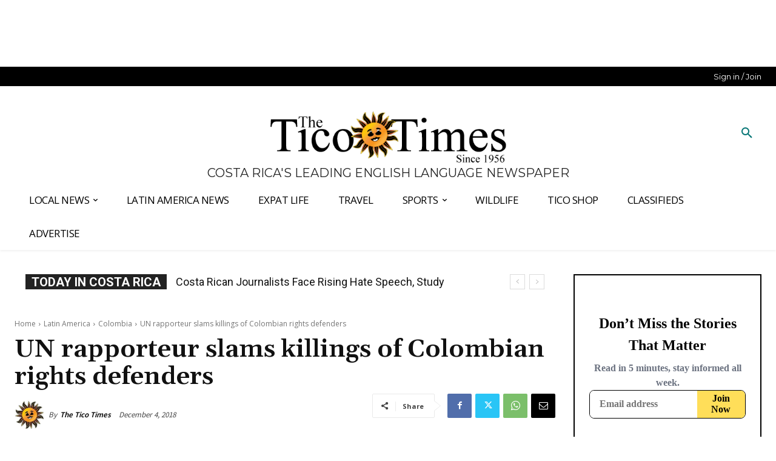

--- FILE ---
content_type: text/plain; charset=utf-8
request_url: https://ads.adthrive.com/http-api/cv2
body_size: 4850
content:
{"om":["0929nj63","0g8i9uvz","0iyi1awv","0kl5wonw","0p298ycs8g7","0u8cmwjg","0wk67bso","0y4hf6zu","0z2q3gf2","1","1011_74_18364062","1011_74_18364134","102017_566213_ssl","102017_570826_ssl","1028_8728253","11142692","11509227","11769254","1185:1610308294","11896988","11964869","12010080","12010084","12010088","12171164","12171239","12181250","124843_10","124844_24","124848_8","124853_8","12850756","12_74_18107025","12_74_18107030","12_74_18428648","14700818","1610326628","1610326728","17_23391296","17_24794114","17_24794130","1854966935827697","1bcw8xu7","1h7yhpl7","1zefn4tt","202430_200_EAAYACog7t9UKc5iyzOXBU.xMcbVRrAuHeIU5IyS9qdlP9IeJGUyBMfW1N0_","202430_200_EAAYACogtYltKBzKKHu7tAsMK.YhnNUUanUuxFU5V4rbhwKBIsMyBLNoHQo_","206_492063","206_549410","206_549823","2132:45327622","2132:45327624","2132:45327625","2132:45562714","2132:45970288","2132:45999649","2132:46004921","2132:46039902","220b8qm2","2249:650662457","2249:664731943","2249:684696395","2249:794351831187","2249:794351835561","2249:794699395351","2307:1h7yhpl7","2307:35e0p0kr","2307:3d4r29fd","2307:3o9hdib5","2307:3v2n6fcp","2307:3xc8n4lf","2307:4etfwvf1","2307:5vb39qim","2307:7cidgnzy","2307:7olib62p","2307:9cjkvhqm","2307:9ckgjh5j","2307:a566o9hb","2307:a7w365s6","2307:a8beztgq","2307:a90208mb","2307:bsgbu9lt","2307:c9os9ajg","2307:cuudl2xr","2307:d77h1nnl","2307:d8lb4cac","2307:ddr52z0n","2307:dsugp5th","2307:e2276gvx","2307:eo7d5ncl","2307:f3tdw9f3","2307:fpbj0p83","2307:g749lgab","2307:h60hzvcs","2307:h8ua5z2p","2307:h9hxhm9h","2307:hfqgqvcv","2307:hy959rg7","2307:i1stv4us","2307:ixnblmho","2307:j0arc2ch","2307:j1lywpow","2307:kuzv8ufm","2307:lc7sys8n","2307:lg4oqn47","2307:mc163wv6","2307:miij1rns","2307:nmuzeaa7","2307:nx0p7cuj","2307:oo8yaihc","2307:pi9dvb89","2307:plth4l1a","2307:po4st59x","2307:ppn03peq","2307:r0u09phz","2307:rn9p8zym","2307:sz7mvm85","2307:tdv4kmro","2307:u4atmpu4","2307:vfnvolw4","2307:x7xpgcfc","2307:xc88kxs9","2307:xgz4pikd","2307:z2zvrgyz","23618421","23t9uf9c","2409_15064_70_85445180","2409_15064_70_86083012","2409_25495_176_CR52092920","2409_25495_176_CR52092921","2409_25495_176_CR52092923","2409_25495_176_CR52092954","2409_25495_176_CR52092957","2409_25495_176_CR52092958","2409_25495_176_CR52092959","2409_25495_176_CR52178316","2409_25495_176_CR52178317","2409_25495_176_CR52240031","2409_25495_176_CR52240037","2409_25495_176_CR52240046","2409_25495_176_CR52240048","2409_25495_176_CR52240050","2409_25495_176_CR52240052","2409_25495_176_CR52240058","2409_25495_176_CR52241415","2409_25495_176_CR52243929","2409_25495_176_CR52243931","2409_25495_176_CR52243933","2409_25495_176_CR52243935","2409_25495_176_CR52243937","2409_25495_176_CR52243939","2409_25495_176_CR52243941","2409_25495_176_CR52243943","248492542","25_13mvd7kb","25_4tgls8cg","25_53v6aquw","25_8b5u826e","25_op9gtamy","25_pz8lwofu","25_ti0s3bz3","25_utberk8n","25_yi6qlg3p","25_zwzjgvpw","2662_200562_8168483","2662_200562_8168586","2662_255125_8179376","2676:81127799","2676:84578441","2676:86739499","2676:86948393","2715_9888_262592","2760:176_CR52092921","2760:176_CR52092923","2760:176_CR52092957","2760:176_CR52092959","2760:176_CR52150651","2760:176_CR52153849","2760:176_CR52175339","2760:176_CR52178317","29414696","2974:8168475","2974:8168581","2974:8172731","2974:8172741","2_206_554442","2_206_554471","2_206_554478","2_206_554480","2v5kak5m","2vx824el","2zz883h7","308_125203_20","308_125204_13","32447008","32661359","33419362","33603859","33604310","33604963","33605181","33605403","33605516","33605623","33606388","33608958","33637455","34182009","3490:CR52178317","3490:CR52223710","35298e0p0kr","35371511","35e0p0kr","3646_185414_T26335189","3646_185414_T26469746","3658_104709_h9hxhm9h","3658_104709_j0arc2ch","3658_136236_x7xpgcfc","3658_155735_plth4l1a","3658_15936_0u8cmwjg","3658_16352_ehc482l0","3658_175625_bsgbu9lt","3658_191912_oo8yaihc","3658_19988_hy959rg7","3658_203382_T26224134","3658_203382_f3tdw9f3","3658_203382_nx0p7cuj","3658_203382_z2zvrgyz","3658_215376_7cidgnzy","3658_215376_T26224673","3658_89858_ixnblmho","381513943572","3822:24417995","38495746","39364467","3LMBEkP-wis","3lnilfzc","3swzj6q3","3v2n6fcp","3xc8n4lf","40209404","409_216407","409_216506","409_225978","409_225983","409_226322","409_226344","409_227239","409_228385","42071804","42231835","42604842","43919974","43919984","439246469228","44023623","44629254","458901553568","45999649","47370256","47869802","48223062","48284550","485027845327","48514662","48700636","4890024","49123013","4941614","4etfwvf1","4n9mre1i","50479792","51372397","52136743","52864446","53v6aquw","549423","5510:cymho2zs","5510:quk7w53j","554460","5563_66529_OADD2.7353083169082_14CHQFJEGBEH1W68BV","557_409_216606","557_409_223589","557_409_228113","557_409_230731","558_93_s4s41bit","558_93_uql7t3mi","55933513","56071098","56086644","56341213","564549740","56517500","5670:8168472","567_269_2:3528:19843:32507","56824595","56919496","5700:794351823255","576777115309199355","583652883178231326","587183202622605216","593674671","59873223","5auirdnp","5l03u8j0","5qmc9cyf","5sfc9ja1","60325468","60485583","60638194","60858883","609577512","60f5a06w","61085224","61210708","61444664","61630027","61900466","61916211","61916223","61916225","61916229","61932920","61932925","61932957","62187798","6226508011","6226527055","6226528609","6250_66552_1114985353","62548257","627309156","627309159","628015148","628086965","628153053","628222860","628223277","628360579","628360582","628444259","628444433","628444439","628456310","628622163","628622172","628622178","628622241","628622244","628622247","628683371","628687043","628687460","628687463","628803013","628841673","629007394","629009180","629167998","629168001","629168010","629168565","629171196","629171202","630928655","63097353","63166899","632096508","6365_61796_685193681499","6365_61796_685279259972","6365_61796_742174851279","6365_61796_784880263591","6365_61796_784971491009","6365_61796_794351823288","63barbg1","64298np4jkk","648104664","64np4jkk","6547_67916_03uF4qO8MwzPmWZ3LAAt","6547_67916_Q3zc4juuZTWBON0aS5CG","6547_67916_XovXcUFbgOE7Gc5hVqdm","6547_67916_jSkkOHBUm04rdRBx9BVA","659713728691","6732_70269_T26323691","673375558002","680597458938","684493019","694912939","6ejtrnf9","6tj9m7jw","6z26stpw","6zt4aowl","700109389","701358446","705115233","705115263","705115332","705116521","705119942","705127202","705314071","706320056","70_85402407","74243_74_18268075","74243_74_18268080","74243_74_18364017","74243_74_18364062","74243_74_18364087","74243_74_18364134","74_18364062","74wv3qdx","76mreekc","794351835561","7969_149355_45327622","7969_149355_45327624","7969_149355_45327631","7969_149355_45562715","7969_149355_45999649","79ju1d1h","7c298idgnzy","7cidgnzy","7eb0pbg8","7fc6xgyo","7imiw6gw","7ok1o7xx","7olib62p","7qevw67b","7sf7w6kh","7t298rz8ipe","7txp5om6","8152859","8152879","8160967","8168539","8168540","8172741","8193073","8193076","8193078","82133858","86509229","8b5u826e","8cq33uu4","8mhdyvu8","8oadj1fy","8orkh93v","9057/211d1f0fa71d1a58cabee51f2180e38f","9057/9ced2f4f99ea397df0e0f394c2806693","90_12850756","9160928","9598010","9598847","97_8193073","97_8193078","9cjkvhqm","9k298rcxphu","9krcxphu","9uox3d6i","9wmwe528","NplsJAxRH1w","a3ts2hcp","a566o9hb","a7w365s6","a7wye4jw","a8beztgq","af9kspoi","b5e77p2y","b5idbd4d","b90cwbcd","bb6qv9bt","bc5edztw","bd5xg6f6","bmh13qg9","bodqfosc","bpecuyjx","bsgbu9lt","bxbkwkda","c0mw623r","c1hsjx06","c2ca4447-c25b-4e0d-bd2c-525e64330adf","c7z0h277","c9os9ajg","chr203vn","cr-1oplzoysubwe","cr-6ovjht2eu9vd","cr-6ovjht2euatj","cr-98q0xf2yubqk","cr-98q1xf4pubqk","cr-9cqtwg2w2brhx5","cr-Bitc7n_p9iw__vat__49i_k_6v6_h_jce2vm6d_ckZpqgokm","cr-aaw20e0subwj","cr-aaw20e1rubwj","cr-aaw20e1subwj","cr-ghun4f53u9vd","cr-rln2yi4hubwe","cu298udl2xr","cymho2zs","da4ry5vp","ddr52z0n","dpjydwun","dsugp5th","e2298276gvx","e2c76his","e406ilcq","eal0nev6","echvksei","extremereach_creative_76559239","f3h9fqou","f3tdw9f3","fcn2zae1","fd5sv9q0","ffh2l3vn","fjp0ceax","fleb9ndb","ft8cr3xv","g2ozgyf2","g4kw4fir","g749lgab","h1m1w12p","h8ua5z2p","hffavbt7","hfqgqvcv","hy959rg7","i90isgt0","ic7fhmq6","iu5svso2","ixnblmho","j1lywpow","j728o85b","jfy9255s","k2xfz54q","kbu6vdml","kfzuk5ip","kgqovbkw","kk2985768bd","knoebx5v","kwn02x7s","l5x3df1q","lasd4xof","ldsdwhka","lg0in7um","ll77hviy","lxlnailk","m2n177jy","m30fx1mp","mc163wv6","miij1rns","mne39gsk","muvxy961","my928gmr","n2rcz3xr","n3298egwnq7","n3egwnq7","n8w0plts","na2pno8k","nativetouch-32507","niaytq9d","nv2985uhf1y","nv5uhf1y","nx0p7cuj","nx53afwv","o2s05iig","okem47bb","omlkxvu8","oo2988yaihc","oo8yaihc","othyxxi1","oz31jrd0","p0odjzyt","pagvt0pd","pefxr7k2","pf6t8s9t","pi9dvb89","pl298th4l1a","plth4l1a","pm9dmfkk","poc1p809","pz8lwofu","q33mvhkz","q79txt07","qb8hi5il","qg76tgo1","qis61fvi","qqblowhy","qqvgscdx","qt09ii59","quk7w53j","r0u09phz","r3co354x","rdutzfe8","riaslz7g","rka8obw7","rnvjtx7r","rpzde859","rwwkn4ni","s4s41bit","s5ih8rj9","sl57pdtd","ssnofwh5","syq8po9m","sz7mvm85","szwhi7rt","t73gfjqn","t7d69r6a","tekzppaf","ti0s3bz3","twc88lda","u2298x4z0j8","u2x4z0j8","u3i8n6ef","u42988dl3wn","u4atmpu4","u8px4ucu","uf5rmxyz","ujl9wsn7","uq298l7t3mi","utberk8n","v0lu1wc1","v705kko8","vdcb5d4i","ven7pu1c","vfnvolw4","vksepi8k","vqw5ht8r","vwg10e52","wae6g102","wu5qr81l","wvuhrb6o","wxfnrapl","x7xpgcfc","xtxa8s2d","y141rtv6","y47904lt","ybfhxisi","ygwxiaon","yi6qlg3p","z2zvrgyz","z5hxgudl","z9ku9v6m","zg3scue8","zgw37lur","zjp4enby","zqs7z6cq","7979132","7979135"],"pmp":[],"adomains":["123notices.com","1md.org","about.bugmd.com","acelauncher.com","adameve.com","akusoli.com","allyspin.com","askanexpertonline.com","atomapplications.com","bassbet.com","betsson.gr","biz-zone.co","bizreach.jp","braverx.com","bubbleroom.se","bugmd.com","buydrcleanspray.com","byrna.com","capitaloneshopping.com","clarifion.com","combatironapparel.com","controlcase.com","convertwithwave.com","cotosen.com","countingmypennies.com","cratedb.com","croisieurope.be","cs.money","dallasnews.com","definition.org","derila-ergo.com","dhgate.com","dhs.gov","displate.com","easyprint.app","easyrecipefinder.co","ebook1g.peptidesciences.com","fabpop.net","familynow.club","filejomkt.run","fla-keys.com","folkaly.com","g123.jp","gameswaka.com","getbugmd.com","getconsumerchoice.com","getcubbie.com","gowavebrowser.co","gowdr.com","gransino.com","grosvenorcasinos.com","guard.io","hero-wars.com","holts.com","instantbuzz.net","itsmanual.com","jackpotcitycasino.com","justanswer.com","justanswer.es","la-date.com","lightinthebox.com","liverrenew.com","local.com","lovehoney.com","lulutox.com","lymphsystemsupport.com","manualsdirectory.org","meccabingo.com","medimops.de","mensdrivingforce.com","millioner.com","miniretornaveis.com","mobiplus.me","myiq.com","national-lottery.co.uk","naturalhealthreports.net","nbliver360.com","nikke-global.com","nordicspirit.co.uk","nuubu.com","onlinemanualspdf.co","original-play.com","outliermodel.com","paperela.com","paradisestays.site","parasiterelief.com","peta.org","photoshelter.com","plannedparenthood.org","playvod-za.com","printeasilyapp.com","printwithwave.com","profitor.com","quicklearnx.com","quickrecipehub.com","rakuten-sec.co.jp","rangeusa.com","refinancegold.com","robocat.com","royalcaribbean.com","saba.com.mx","shift.com","simple.life","spinbara.com","systeme.io","taboola.com","tackenberg.de","temu.com","tenfactorialrocks.com","theoceanac.com","topaipick.com","totaladblock.com","usconcealedcarry.com","vagisil.com","vegashero.com","vegogarden.com","veryfast.io","viewmanuals.com","viewrecipe.net","votervoice.net","vuse.com","wavebrowser.co","wavebrowserpro.com","weareplannedparenthood.org","xiaflex.com","yourchamilia.com"]}